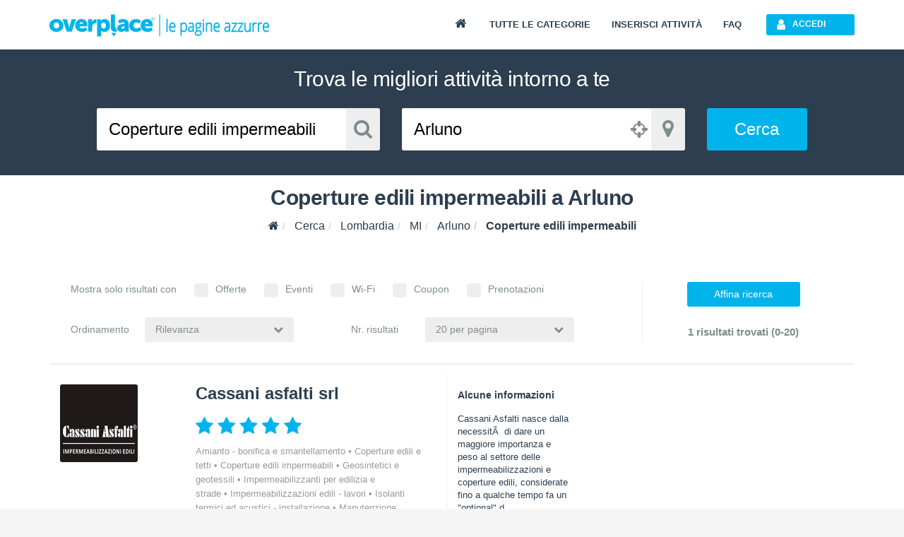

--- FILE ---
content_type: text/html; charset=utf-8
request_url: https://www.overplace.com/lombardia/mi/arluno/coperture-edili-impermeabili.html?tipo_ricerca=cat&show=&order=attinenza
body_size: 8998
content:
<!DOCTYPE html> <html prefix="og: http://ogp.me/ns#"><head><title>Coperture edili impermeabili a Arluno | Overplace</title><meta charset="utf-8"/><meta itemprop="name" content="Overplace"/><meta itemprop="url" content="https://www.overplace.com/"/><meta http-equiv="X-UA-Compatible" content="IE=edge"/><meta name="viewport" content="width=device-width, initial-scale=1.0"/><meta name="description" content="Coperture edili impermeabili a Arluno su Overplace.com. Informazioni utili, contatti, recensioni e servizi online per Coperture edili impermeabili su Overplace a Arluno"/><meta name="keywords" content="Coperture edili impermeabili, Arluno, CASSANI ASFALTI srl, Arluno"/><meta name="robots" content="index,follow"/><meta name="mobile-web-app-capable" content="yes"/><meta name="apple-mobile-web-app-capable" content="yes"/><link href="//www.overplace.com/templates/restyling/site_new/css/bootstrap/3.2.0/css/A.bootstrap.min.css.pagespeed.cf.Sy5_F7fDIn.css" rel="stylesheet"/><link href="//www.overplace.com/templates/restyling/site_new/css/font-awesome/4.7.0/css/A.font-awesome.min.css.pagespeed.cf.jBrWCt-D4j.css" rel="stylesheet"/><link href="//www.overplace.com/templates/restyling/site_new/css/bootstrap/A.bootstrap.custom.css.pagespeed.cf.EK8TUvYdW1.css" rel="stylesheet"/><link href="//www.overplace.com/templates/restyling/site_new/css/A.index.min.css.pagespeed.cf.wwX3ZNyVHd.css" rel="stylesheet"/><link href="//www.overplace.com/templates/restyling/site_new/css/misc/nekoAnim.min.css" rel="stylesheet"/><link href="//www.overplace.com/templates/restyling/site_new/css/misc/A.jquery-eu-cookie-law-popup.css.pagespeed.cf.kdorJc5xWr.css" rel="stylesheet"/><link href="//www.overplace.com/templates/restyling/site_new/css/A.common.min.css,qv=1.1.pagespeed.cf.EanbkQxhsT.css" rel="stylesheet"/> <link href="//www.overplace.com/templates/restyling/site_new/css/A.ricerca.css.pagespeed.cf.wMxivxzw4j.css" rel="stylesheet" defer media="print" onload="this.media='all'"><link href="//www.overplace.com/templates/restyling/site_new/css/responsive.min.css" rel="stylesheet"/><!--[if lt IE 9]><script src="//www.overplace.com/templates/restyling/site_new/js/misc/html5shiv.min.js"></script><script src="//www.overplace.com/templates/restyling/site_new/js/misc/respond.min.js"></script><link href="//www.overplace.com/templates/restyling/site_new/css/font-awesome/font-awesome-ie7.min.css" rel="stylesheet" /><script type="text/javascript">var ie8 = true;</script><![endif]--><script>var siteDomain='overplace.com';var sitekey='6LfBGwwUAAAAAF73E1P6PAUumP40WunwzoOZLg4n';</script><link rel="apple-touch-icon-precomposed" sizes="144x144" href="https://overplace.com/templates/restyling/site_new/images/ico/favicon_144.png"/><link rel="apple-touch-icon-precomposed" sizes="114x114" href="https://overplace.com/templates/restyling/site_new/images/ico/favicon_114.png"/><link rel="apple-touch-icon-precomposed" sizes="72x72" href="https://overplace.com/templates/restyling/site_new/images/ico/favicon_72.png"/><link rel="apple-touch-icon-precomposed" sizes="57x57" href="https://overplace.com/templates/restyling/site_new/images/ico/favicon_57.png"/><link rel="shortcut icon" href="https://overplace.com/favicon.ico" type="image/ico"/><link rel="canonical" href="https://www.overplace.com/lombardia/mi/arluno/coperture-edili-impermeabili.html"/><script type="application/ld+json">{"@context":"http:\/\/schema.org","@id":"https:\/\/www.overplace.com\/lombardia\/mi\/arluno\/coperture-edili-impermeabili.html?tipo_ricerca=cat&show=&order=attinenza","@type":"ItemList","@data":{"itemListElement":[{"@context":"http:\/\/schema.org","@id":"https:\/\/www.overplace.com\/lombardia\/mi\/arluno\/coperture-edili-impermeabili.html?tipo_ricerca=cat&show=&order=attinenza#box-scheda-13575","@type":"ListItem","@data":{"position":"1","item":{"@context":"http:\/\/schema.org","@id":"https:\/\/www.overplace.com\/lombardia\/mi\/arluno\/coperture-edili-impermeabili.html?tipo_ricerca=cat&show=&order=attinenza#box-scheda-13575","@type":"LocalBusiness","@data":{"name":"Cassani asfalti srl","image":"http:\/\/www.overplace.com\/files\/13575\/xl_13575_20160330094002_Z32658450_LG.gif","url":"http:\/\/www.overplace.com\/cassaniasfalti","geo":{"@context":"http:\/\/schema.org","@id":"https:\/\/www.overplace.com\/lombardia\/mi\/arluno\/coperture-edili-impermeabili.html?tipo_ricerca=cat&show=&order=attinenza#box-scheda-13575","@type":"GeoCoordinates","@data":{"latitude":"45.495003","longitude":"8.938963"}},"address":{"@context":"http:\/\/schema.org","@id":"https:\/\/www.overplace.com\/lombardia\/mi\/arluno\/coperture-edili-impermeabili.html?tipo_ricerca=cat&show=&order=attinenza#box-scheda-13575","@type":"PostalAddress","@data":{"streetAddress":"VIA Puccini, 3\/A","postalCode":"20010","addressLocality":"Arluno","addressRegion":"Lombardia"}}}}}}]}}</script><script>!function(f,b,e,v,n,t,s){if(f.fbq)return;n=f.fbq=function(){n.callMethod?n.callMethod.apply(n,arguments):n.queue.push(arguments)};if(!f._fbq)f._fbq=n;n.push=n;n.loaded=!0;n.version='2.0';n.queue=[];t=b.createElement(e);t.async=!0;t.src=v;s=b.getElementsByTagName(e)[0];s.parentNode.insertBefore(t,s)}(window,document,'script','https://connect.facebook.net/en_US/fbevents.js');fbq('init','636197567209559');fbq('track','PageView');</script><noscript><img height="1" width="1" style="display:none" src="https://www.facebook.com/tr?id=636197567209559&ev=PageView&noscript=1"/></noscript><meta name="google-site-verification" content="a0AQv0JUdTDUJS-iMMUYrX8zZi6JwBkpuWSvqjMJGgw"/> </head><body><script type="text/javascript">if(typeof ie8!="undefined"&&ie8)window.location.href('https://www.overplace.com/browser-non-supportato');</script> <div id="wrap"> <header> <nav class="navbar navbar-fixed-top" role="navigation"><div class="container"> <div class="navbar-header"> <button type="button" class="navbar-toggle" data-toggle="collapse" data-target=".navbar-ex1-collapse"> <span class="sr-only">Toggle navigation</span> <span class="icon-bar"></span> <span class="icon-bar"></span> <span class="icon-bar"></span> </button> <a class="navbar-brand" href="//www.overplace.com/" title="Overplace - Ristoranti, Hotel, negozi e aziende nella tua citt&agrave;"><img src="[data-uri]" alt="Overplace - Oltre il solito posto"></a> <span> <a href="//www.overplace.com/" title="Overplace - Tutto il meglio della tua citt&agrave;">Overplace Ristoranti, Hotel, negozi e aziende nella tua citt&agrave;</a> </span> </div> <div class="collapse navbar-collapse navbar-ex1-collapse"> <ul class="nav navbar-nav navbar-right"><li><a href="//www.overplace.com/" title="Overplace - Tutto il meglio della tua citt&agrave;"><span class="fa fa-home fa-fw"></span></a></li><li><a href="//www.overplace.com/tutte-le-categorie/" title="Categorie su Overplace.com">Tutte le categorie</a></li><li><a href="//www.overplace.com/inserisci-attivita/" title="Inserisci la tua attivit&agrave; in Overplace.com">Inserisci attivit&agrave;</a></li><li><a href="//www.overplace.com/faq/" title="FAQ">FAQ</a></li><li class="dropdown nav-login"><button type="button" id="btn-login" class="btn btn-primary btn-header btn-icon icon-left navbar-btn dropdown-toggle" data-toggle="dropdown"><span class="fa fa-user"></span><span class="text-left">Accedi</span></button><ul id="box-login" class="dropdown-menu" role="menu"><div id="login-caret"><span class="caret"></span></div><li><form id="form-login" class="form-horizontal" role="form" accept-charset="UTF-8" action="https://overplace.com/my/login.php" method="post"><div class="alert"><h4 class="alert-heading"></h4><p></p></div><div class="form-group"><div class="input-group"><span class="input-group-addon"><span class="fa fa-user fa-fw"></span></span><input type="email" id="username" name="username" class="form-control" placeholder="Nome utente" required /></div></div><div class="form-group"><div class="input-group"><span class="input-group-addon"><span class="fa fa-key fa-fw"></span></span><input type="password" id="password" name="password" class="form-control" placeholder="Password" required /></div></div><input type="hidden" name="action" value="login"/><input type="hidden" name="return_type" value="json"/><div class="form-group"> <button id="sign-in" class="btn btn-green btn-block btn-icon icon-left" type="button" data-loading-text="Accesso in corso..."><span class="fa fa-unlock fa-lg"></span><span class="text-center">Accedi</span></button> </div><div class="form-group"><a class="btn btn-primary btn-md btn-orange btn-block btn-icon icon-left" rel="nofollow" href="https://www.overplace.com/lost_password/"><span class="fa fa-question fa-lg"></span><span class="text-center">Recupera Password</span></a></div></form> <div class="title_separator"><p>oppure</p></div><div class="form-group"><button type="button" class="btn btn-primary btn-md btn-blue btn-block btn-icon icon-left sign-in-facebook" data-loading-text="Accesso in corso..."><span class="fa fa-facebook-square fa-lg"></span><span class="text-center">Accedi con Facebook</span></button></div><div class="form-group"><button type="button" class="btn btn-primary btn-md btn-red btn-block btn-icon icon-left sign-in-google" data-loading-text="Accesso in corso..."><span class="fa fa-google-plus-square fa-lg"></span><span class="text-center">Accedi con Google</span></button></div></li></ul></li> </ul> </div> </div></nav><div id="login-modal" class="modal fade" tabindex="-1" role="dialog" aria-labelledby="myModalLabel" aria-hidden="true"><div class="modal-dialog"><div class="modal-content"><div class="modal-header"><button type="button" class="close" data-dismiss="modal" aria-hidden="true">&times;</button><h6 class="modal-title">Effettua l&apos;accesso</h6></div><div class="modal-body"><div class="box-modal-body"><form id="form-login-modal" role="form" accept-charset="UTF-8" action="https://www.overplace.com/my/login.php" method="post"><div class="alert"><h4 class="alert-heading"></h4><p></p></div><div class="form-group"><div class="input-group"> <span class="input-group-addon"><span class="fa fa-user fa-fw"></span></span><input type="text" name="username" id="username_login" class="form-control" placeholder="Nome utente"> </div></div><div class="form-group"><div class="input-group"> <span class="input-group-addon"><span class="fa fa-key fa-fw"></span></span> <input type="password" name="password" id="password_login" class="form-control" placeholder="Password"> </div></div><div class="form-group"><button id="sign-in-modal" class="btn btn-green btn-block" type="button" data-loading-text="Accesso in corso...">Accedi</button> </div> <input type="hidden" name="action" value="login"/> <input type="hidden" name="return_type" value="json"/> </form> <div class="title_separator"><p>oppure utilizza i tuoi social network</p></div><div class="form-group"><div class="checkbox-group checkbox_group_terms_and_conditions"><input type="checkbox" class="form-check-input" id="terms_and_conditions_login" name="terms_and_conditions" placeholder="terms_and_conditions" value="1"> &nbsp;<label class="form-check-label" for="terms_and_conditions"> Accetto e Dichiaro di aver letto le <a target="_blank" rel="nofollow noopener" href="https://www.overplace.com/condizioni/">condizioni d'uso</a></label></div></div><div class="form-group"><div class="checkbox-group checkbox_group_personal_data_conditions"><input type="checkbox" class="form-check-input" id="personal_data_conditions_login" name="personal_data_conditions" placeholder="personal_data_conditions" value="1"> &nbsp;<label class="form-check-label" for="personal_data_conditions"> Acconsento al trattamento dei miei dati personali per ricevere offerte e comunicazioni commerciali da parte di Overplace e i suoi Partner <a target="_blank" rel="nofollow noopener" href="https://www.overplace.com/privacy/">(Informativa Privacy)</a></label></div></div> <div class="login-social"><div class="form-group"><button type="button" class="btn btn-primary btn-md btn-blue btn-block btn-icon icon-left sign-in-facebook" data-loading-text="Accesso in corso..."><span class="fa fa-facebook-square fa-lg"></span><span class="text-center">Facebook</span></button></div><div class="form-group"><button type="button" class="btn btn-primary btn-md btn-red btn-block btn-icon icon-left sign-in-google" data-loading-text="Accesso in corso..."><span class="fa fa-google-plus-square fa-lg"></span><span class="text-center">Google</span></button></div></div> <div class="title_separator"><p>Non possiedi un account?</p></div> <button id="open-register-modal" class="btn btn-danger btn-block" type="button">Registrati subito</button> </div></div></div></div></div><div id="registration-modal" class="modal fade" tabindex="-1" role="dialog" aria-labelledby="myModalLabel" aria-hidden="true"><div class="modal-dialog"><div class="modal-content"><div class="modal-header"><button type="button" class="close" data-dismiss="modal" aria-hidden="true">&times;</button><h6 class="modal-title">Registrati su Overplace</h6></div><div class="modal-body"><div class="box-modal-body"><div class="register-social"><p class="text-center">Accedi utilizzando i tuoi social network preferiti</p><div class="form-group"><button type="button" id="register-facebook" class="btn btn-primary btn-md btn-blue btn-block btn-icon icon-left" data-loading-text="Registrazione..."><span class="fa fa-facebook-square fa-lg"></span><span class="text-center">Facebook</span></button></div><div class="form-group"><button type="button" id="register-google" class="btn btn-primary btn-md btn-red btn-block btn-icon icon-left" data-loading-text="Registrazione..."><span class="fa fa-google-plus-square fa-lg"></span><span class="text-center">Google</span></button></div></div><div class="title_separator"><p>oppure</p></div><div class="alert"><h4 class="alert-heading"></h4><p></p></div><form id="form-registration-modal" class="form-horizontal" role="form" accept-charset="UTF-8" action="https://www.overplace.com/accedi/" method="post"><div class="form-group"><div class="input-group"><span class="input-group-addon"><span class="fa fa-pencil fa-fw"></span></span><input type="text" name="nome" id="nome_registrazione" class="form-control" placeholder="Nome e cognome"></div></div><div class="form-group"><div class="input-group"><span class="input-group-addon"><span class="fa fa-user fa-fw"></span></span><input type="email" name="username" id="username_registrazione" class="form-control" placeholder="Indirizzo e-mail"></div></div><div class="form-group"><div class="input-group"><span class="input-group-addon"><span class="fa fa-key fa-fw"></span></span><input type="password" name="password" id="password_registrazione" class="form-control password" placeholder="Password"></div></div><div class="form-group"><div class="input-group"><span class="input-group-addon"><span class="fa fa-key fa-fw"></span></span><input type="password" name="confirm_password" id="confirm_password_registrazione" class="form-control" placeholder="Conferma password"></div></div><div class="form-group"><div class="checkbox-group checkbox_group_terms_and_conditions"><input type="checkbox" class="form-check-input" id="terms_and_conditions" name="terms_and_conditions" placeholder="terms_and_conditions" value="1"> &nbsp;<label class="form-check-label" for="terms_and_conditions"> Accetto e Dichiaro di aver letto le <a target="_blank" rel="nofollow noopener" href="https://www.overplace.com/condizioni/">condizioni d'uso</a></label></div></div><div class="form-group"><div class="checkbox-group checkbox_group_personal_data_conditions"><input type="checkbox" class="form-check-input" id="personal_data_conditions" name="personal_data_conditions" placeholder="personal_data_conditions" value="1"> &nbsp;<label class="form-check-label" for="personal_data_conditions"> Acconsento al trattamento dei miei dati personali per ricevere offerte e comunicazioni commerciali da parte di Overplace e i suoi Partner <a target="_blank" rel="nofollow noopener" href="https://www.overplace.com/privacy/">(Informativa Privacy)</a></label></div></div><input type="hidden" value="registrazione" name="action"><input type="hidden" name="return_type" value="json"/><button id="register-modal" class="btn btn-danger btn-block" type="button" data-loading-text="Registrazione in corso...">Registrati</button></form></div></div></div></div></div> </header><script src="https://pagead2.googlesyndication.com/pagead/js/adsbygoogle.js"></script><section><div id="box-search" class="container-fluid"><div class="row"><div class="col-xl-12"><h2 class="text-center">Trova le migliori attivit&agrave; intorno a te</h2></div></div><div class="row"><div id="box-container-input" class="col-xl-8 col-md-10 col-xs-12 col-xl-offset-2 col-md-offset-1"><div id="box-input-cosa" class="col-sm-5 col-xs-6 col-sm-push-0 col-xs-push-6"><div class="input-group input-group-lg input-group-cosa"> <input type="text" class="form-control" placeholder="Cosa" value="Coperture edili impermeabili" id="input-cosa"> <span class="input-group-addon"><span class="fa fa-search fa-fw"></span></span></div></div><div id="box-input-dove" class="col-sm-5 col-xs-6 col-sm-pull-0 col-xs-pull-6"><div class="input-group input-group-lg input-group-dove"><script>window.initial_tipo_dove='';</script> <input type="text" class="form-control" placeholder="Dove" value="Arluno" id="input-dove"> <span id="button_geolocation" class="input-group-addon location"><span class="fa fa-crosshairs"></span></span> <span class="input-group-addon"><span class="fa fa-map-marker fa-fw"></span></span></div></div><div class="col-sm-2 col-xs-12"><a href="https://www.overplace.com/lombardia/mi/arluno/coperture-edili-impermeabili.html" class="btn btn-primary btn-xl btn-block" id="button-cerca">Cerca</a></div></div></div></div></section><main><div id="box-breadcrumb" class="container-fluid"><div class="row"><div class="col-xl-12"><h1 class="text-center">Coperture edili impermeabili a Arluno</h1></div></div><div class="row"><div class="col-xl-12"><ol class="breadcrumb" itemscope itemtype="http://schema.org/BreadcrumbList"><li itemprop="itemListElement" itemscope itemtype="http://schema.org/ListItem"><meta itemprop="position" content="1"/><a itemprop="item" itemscope itemtype="http://schema.org/Thing" id="//www.overplace.com/" href="//www.overplace.com/" title="Overplace"><meta itemprop="name" content="Overplace"/><span class="fa fa-home"></span></a></li><li itemprop="itemListElement" itemscope itemtype="http://schema.org/ListItem"> <meta itemprop="position" content="2"/> <a itemprop="item" itemscope itemtype="http://schema.org/Thing" itemid="//www.overplace.com/trova/" href="//www.overplace.com/trova/" title="Cerca"><span itemprop="name">Cerca</span></a></li><li itemprop="itemListElement" itemscope itemtype="http://schema.org/ListItem"> <meta itemprop="position" content="3"/> <a itemprop="item" itemscope itemtype="http://schema.org/Thing" itemid="//www.overplace.com/lombardia" href="//www.overplace.com/lombardia" title="Lombardia"><span itemprop="name">Lombardia</span></a></li><li itemprop="itemListElement" itemscope itemtype="http://schema.org/ListItem"> <meta itemprop="position" content="4"/> <a itemprop="item" itemscope itemtype="http://schema.org/Thing" itemid="//www.overplace.com/lombardia/mi" href="//www.overplace.com/lombardia/mi" title="MI"><span itemprop="name">MI</span></a></li><li itemprop="itemListElement" itemscope itemtype="http://schema.org/ListItem"> <meta itemprop="position" content="5"/> <a itemprop="item" itemscope itemtype="http://schema.org/Thing" itemid="//www.overplace.com/lombardia/mi/arluno" href="//www.overplace.com/lombardia/mi/arluno" title="Arluno"><span itemprop="name">Arluno</span></a></li><li class="active" itemprop="itemListElement" itemscope itemtype="http://schema.org/ListItem"> <meta itemprop="position" content="6"/> <a itemprop="item" itemscope itemtype="http://schema.org/Thing" itemid="//www.overplace.com/lombardia/mi/arluno/coperture-edili-impermeabili.html" href="//www.overplace.com/lombardia/mi/arluno/coperture-edili-impermeabili.html" title="Coperture edili impermeabili"><span itemprop="name">Coperture edili impermeabili</span></a></li></ol></div></div></div><div id="box-filtri-ricerca" class="container no_stepper"><div class="box-container"><div class="box-container-header visible-xs"><span class="fa fa-search fa-fw"></span><p>Filtri di Ricerca</p><span class="fa fa-chevron-right fa-fw pull-right"></span></div><div id="spinner" class="row"><div class="col-xs-12 text-center"><span class="fa fa-refresh fa-spin"></span><p>Caricamento...</p></div></div> <div class="row"><div class="col-xs-12"><div class="col-sm-9 col-xs-12"><div id="box-filtri-ricerca-checkbox"><p>Mostra solo risultati con</p><label class="checkbox" for="cb-offerte"><input type="checkbox" id="cb-offerte" name="filtro_offerte" value="offerte" data-toggle="checkbox">Offerte</label><label class="checkbox" for="cb-eventi"><input type="checkbox" id="cb-eventi" name="filtro_eventi" value="eventi" data-toggle="checkbox">Eventi</label><label class="checkbox" for="cb-wifi"><input type="checkbox" id="cb-wifi" name="filtro_wifi" value="wifi" data-toggle="checkbox">Wi-Fi</label><label class="checkbox" for="cb-coupon"><input type="checkbox" id="cb-coupon" name="filtro_coupon" value="coupon" data-toggle="checkbox">Coupon</label><label class="checkbox" for="cb-prenotazioni"><input type="checkbox" id="cb-prenotazioni" name="filtro_prenotazioni" value="prenotazione" data-toggle="checkbox">Prenotazioni</label></div><div id="box-filtri-ricerca-ordinamento"><div class="col-sm-5 col-xs-12"><div class="col-sm-4 col-xs-12"><p>Ordinamento</p></div><div class="col-sm-8 col-xs-12"><select id="ordinamento_ricerca" class="custom-select" name="order-by"><option value="attinenza" selected>Rilevanza</option><option value="alfabetico">Alfabetico</option><option value="commenti">Commenti</option><option value="mediavoto">Media Voto</option></select></div></div><div class="col-sm-5 col-sm-offset-1 col-xs-12"><div class="col-sm-4 col-xs-12"><p>Nr. risultati</p></div><div class="col-sm-8 col-xs-12"><select id="limit_ricerca" class="custom-select" name="limit_ricerca"><option value="5">5 per pagina</option><option value="10">10 per pagina</option><option value="20" selected>20 per pagina</option><option value="50">50 per pagina</option></select></div></div></div></div><div class="col-sm-3 col-xs-12 text-center"><div id="box-filtri-ricerca-risultato"><div class="col-xs-12"><button id="button-filtro-ricerca" class="btn btn-primary btn-wide">Affina ricerca</button><p class="hidden-xs"><strong>1 risultati trovati (0-20)</strong></p></div></div></div></div></div></div></div><div id="box-ricerca" class="container"><div class="row"><div class="col-md-8 col-sm-12 col-xs-12"><div id="box-risultati-ricerca"><div id="box-list-1" data-current-url=""><div id="box-scheda-13575" class="box-container"><div class="dettaglio col-md-9 col-sm-9 col-xs-12"><div class="info col-xs-12"><div class="col-sm-4 hidden-xs result_search_categories_container"><a href="https://www.overplace.com/lombardia/mi/arluno/amianto-bonifica-e-smantellamento/cassaniasfalti.html" title="Cassani asfalti srl"><img class="img-responsive img-rounded" alt="Cassani asfalti srl - Amianto - bonifica e smantellamento,Coperture edili e tetti,Coperture edili impermeabili,Geosintetici e geotessili,Impermeabilizzanti per edilizia e strade,Impermeabilizzazioni edili - lavori,Isolanti termici ed acustici - installazione,Manutenzione stabili,Rivestiementi protettivi ed isolanti,Lattonieri - Arluno (Milano)" title="Cassani asfalti srl - Arluno" src="//www.overplace.com/files/13575/xl_13575_20160330094002_Z32658450_LG.gif"/></a></div><div class="col-sm-8 col-xs-12"><h3><a href="https://www.overplace.com/lombardia/mi/arluno/amianto-bonifica-e-smantellamento/cassaniasfalti.html" title="Cassani asfalti srl - Arluno">Cassani asfalti srl</a></h3><div class="rating hidden-xs"><span class="stars v5"></span></div><div class="valutazione visible-xs"><p>Valutazione utenti: <span class="badge ottimo">Ottimo</span></p></div><div class="categorie"><a title="Amianto - bonifica e smantellamento" href="https://www.overplace.com/lombardia/mi/arluno/amianto-bonifica-e-smantellamento.html?tipo_ricerca=cat&show=&order=attinenza">Amianto - bonifica e smantellamento</a><a title="Coperture edili e tetti" href="https://www.overplace.com/lombardia/mi/arluno/coperture-edili-e-tetti.html?tipo_ricerca=cat&show=&order=attinenza">Coperture edili e tetti</a><a title="Coperture edili impermeabili" href="https://www.overplace.com/lombardia/mi/arluno/coperture-edili-impermeabili.html?tipo_ricerca=cat&show=&order=attinenza">Coperture edili impermeabili</a><a title="Geosintetici e geotessili" href="https://www.overplace.com/lombardia/mi/arluno/geosintetici-e-geotessili.html?tipo_ricerca=cat&show=&order=attinenza">Geosintetici e geotessili</a><a title="Impermeabilizzanti per edilizia e strade" href="https://www.overplace.com/lombardia/mi/arluno/impermeabilizzanti-per-edilizia-e-strade.html?tipo_ricerca=cat&show=&order=attinenza">Impermeabilizzanti per edilizia e strade</a><a title="Impermeabilizzazioni edili - lavori" href="https://www.overplace.com/lombardia/mi/arluno/impermeabilizzazioni-edili-lavori.html?tipo_ricerca=cat&show=&order=attinenza">Impermeabilizzazioni edili - lavori</a><a title="Isolanti termici ed acustici - installazione" href="https://www.overplace.com/lombardia/mi/arluno/isolanti-termici-ed-acustici-installazione.html?tipo_ricerca=cat&show=&order=attinenza">Isolanti termici ed acustici - installazione</a><a title="Manutenzione stabili" href="https://www.overplace.com/lombardia/mi/arluno/manutenzione-stabili.html?tipo_ricerca=cat&show=&order=attinenza">Manutenzione stabili</a><a title="Rivestiementi protettivi ed isolanti" href="https://www.overplace.com/lombardia/mi/arluno/rivestiementi-protettivi-ed-isolanti.html?tipo_ricerca=cat&show=&order=attinenza">Rivestiementi protettivi ed isolanti</a><a title="Lattonieri" href="https://www.overplace.com/lombardia/mi/arluno/lattonieri.html?tipo_ricerca=cat&show=&order=attinenza">Lattonieri</a></div><div class="indirizzo" data-address-lat="45.495003" data-address-lng="8.938963" data-address-distance=""><p><span>VIA Puccini, 3/A</span> - <span>20010</span> <span>Arluno</span> (Milano) - <span>Lombardia</span></p></div><div class="riferimenti"> <p class="hidden-xs"> <strong>Tel. </strong> <a href="tel:0290377745" title="Contatta telefonicamente Cassani asfalti srl">	0290377745 </a> </p> <a class="visible-xs btn btn-primary btn-green btn-icon icon-left" href="tel:0290377745" onClick="_gaq.push(['_trackEvent', 'telefonata', 'telefono_fisso_ricerca', '13575']);"> <span class="fa fa-phone"></span> Chiama </a> <p class="hidden-xs"><strong>Cel. </strong><a href="tel:3351893559" title="Contatta al cellulare Cassani asfalti srl">3351893559</a></p> <p class="hidden-xs"><strong>Fax </strong>0232066857</p> <a class="visible-xs btn btn-primary btn-orange btn-icon icon-left" href="https://maps.google.com/maps?q=45.495003,8.938963"><span class="fa fa-map-marker"></span>Mappa</a> </div></div><div class="col-xs-12 visible-xs"><a class="btn btn-primary" href="https://www.overplace.com/lombardia/mi/arluno/amianto-bonifica-e-smantellamento/cassaniasfalti.html" title="Scopri Cassani asfalti srl a Arluno su Overplace.com">Vai alla Vetrina</a></div></div><div class="servizi col-md-12 col-xs-12"></div><div class="links col-md-12 col-xs-12"><div class="col-xs-4 text-left"><a href="https://www.overplace.com/lombardia/mi/arluno/amianto-bonifica-e-smantellamento/cassaniasfalti/recensioni.html" title="Scopri le recensioni su Cassani asfalti srl"><span class="fa fa-comments fa-fw"></span> <span>1 Recensioni</span></a></div></div></div><div class="descrizione col-md-3 col-sm-3 col-xs-12 ribbon-icon visible-sm visible-md visible-lg"><div class="ribbon-icon-wrapper"><div class="ribbon-icon-content"><span class="fa fa-share"></span></div></div><p><strong>Alcune informazioni</strong> Cassani Asfalti nasce dalla necessit&Atilde;&nbsp; di dare un maggiore importanza e peso al settore delle impermeabilizzazioni e coperture edili, considerate fino a qualche tempo fa un &quot;optional&quot; d...</p><div class="bottom-link"><a class="btn btn-primary" href="https://www.overplace.com/lombardia/mi/arluno/amianto-bonifica-e-smantellamento/cassaniasfalti.html" title="Scopri Cassani asfalti srl a Arluno su Overplace.com">Vai alla Vetrina</a></div></div></div></div></div><div class="text-center"></div></div><div id="box-widgets-ricerca" class="col-md-4 pull-right"><div class=""><ins class="adsbygoogle" style="display:block;min-width:200px; min-height:200px;" data-ad-client="ca-pub-2177458344643175" data-ad-slot="5497819559" data-ad-format="auto" data-full-width-responsive="true"></ins> <script>(adsbygoogle=window.adsbygoogle||[]).push({});</script></div><div class="hidden-xs hidden-sm"><div id="box-recensioni" class="box-container"><div class="box-container-header"><span class="fa fa-star fa-fw"></span><p>Recensioni Coperture Edili Impermeabili a Arluno</p><span class="fa fa-chevron-down fa-fw pull-right"></span></div><div class="box-container-content"><div class="col-xs-12"><div class="box-list-recensioni"><div class="col-xs-2 col-md-4 col-lg-3"><a href="https://www.overplace.com/lombardia/mi/arluno/lattonieri/cassaniasfalti/recensioni.html" title="CASSANI ASFALTI srl"><img class="img-responsive img-rounded" src="//www.overplace.com/files/13575/sm_13575_20160330094002_Z32658450_LG.gif" alt="Opinioni degli utenti su CASSANI ASFALTI srl" title="Opinioni degli utenti su CASSANI ASFALTI srl"></a></div> <div class="col-xs-10 col-md-8 col-lg-9"> <h4><a href="https://www.overplace.com/lombardia/mi/arluno/lattonieri/cassaniasfalti/recensioni.html" title="CASSANI ASFALTI srl a Arluno">CASSANI ASFALTI srl</a></h4> <div class="box-list-recensioni-categorie"> <a title="Amianto - bonifica e smantellamento" href="https://www.overplace.com/lombardia/mi/arluno/amianto-bonifica-e-smantellamento.html?tipo_ricerca=cat&show=&order=attinenza">Amianto - bonifica e smantellamento</a><a title="Coperture edili e tetti" href="https://www.overplace.com/lombardia/mi/arluno/coperture-edili-e-tetti.html?tipo_ricerca=cat&show=&order=attinenza">Coperture edili e tetti</a><a title="Coperture edili impermeabili" href="https://www.overplace.com/lombardia/mi/arluno/coperture-edili-impermeabili.html?tipo_ricerca=cat&show=&order=attinenza">Coperture edili impermeabili</a><a title="Geosintetici e geotessili" href="https://www.overplace.com/lombardia/mi/arluno/geosintetici-e-geotessili.html?tipo_ricerca=cat&show=&order=attinenza">Geosintetici e geotessili</a><a title="Impermeabilizzanti per edilizia e strade" href="https://www.overplace.com/lombardia/mi/arluno/impermeabilizzanti-per-edilizia-e-strade.html?tipo_ricerca=cat&show=&order=attinenza">Impermeabilizzanti per edilizia e strade</a><a title="Impermeabilizzazioni edili - lavori" href="https://www.overplace.com/lombardia/mi/arluno/impermeabilizzazioni-edili-lavori.html?tipo_ricerca=cat&show=&order=attinenza">Impermeabilizzazioni edili - lavori</a><a title="Isolanti termici ed acustici - installazione" href="https://www.overplace.com/lombardia/mi/arluno/isolanti-termici-ed-acustici-installazione.html?tipo_ricerca=cat&show=&order=attinenza">Isolanti termici ed acustici - installazione</a><a title="Manutenzione stabili" href="https://www.overplace.com/lombardia/mi/arluno/manutenzione-stabili.html?tipo_ricerca=cat&show=&order=attinenza">Manutenzione stabili</a><a title="Rivestiementi protettivi ed isolanti" href="https://www.overplace.com/lombardia/mi/arluno/rivestiementi-protettivi-ed-isolanti.html?tipo_ricerca=cat&show=&order=attinenza">Rivestiementi protettivi ed isolanti</a><a title="Lattonieri" href="https://www.overplace.com/lombardia/mi/arluno/lattonieri.html?tipo_ricerca=cat&show=&order=attinenza">Lattonieri</a> </div> <div class="rating"><span class="stars v5"></span><span class="visible-xs visible-sm visible-lg visibile-xl"><span class="rating_ratio">1</span> Commento</span></div></div></div></div></div></div></div></div></div></div></main></div> <footer id="footer" class="new-footer"><div class="container-fluid"><div class="row"><div class="col-md-12 footer-logo-container"><a class="footer_logo" href="//www.overplace.com/" title="Overplace - Ristoranti, Hotel, negozi e aziende nella tua città"></a></div><div class="col-md-3 col-sm-6"><h5>Categorie pi&ugrave; ricercate </h5><div class="categories-list-container"><a href='//overplace.com/azienda-locale.html' target='_blank'>Azienda locale</a>, <a href='//overplace.com/comune-e-servizi-comunali.html' target='_blank'>Comune e servizi comunali</a>, <a href='//overplace.com/ristoranti.html' target='_blank'>Ristoranti</a>, <a href='//overplace.com/banche-ed-istituti-di-credito-e-risparmio.html' target='_blank'>Banche ed istituti di credito e risparmio</a>, <a href='//overplace.com/bar-e-caffe.html' target='_blank'>Bar e caff&egrave;</a>, <a href='//overplace.com/alberghi.html' target='_blank'>Alberghi</a>, <a href='//overplace.com/farmacie.html' target='_blank'>Farmacie</a>, <a href='//overplace.com/geometri-studi.html' target='_blank'>Geometri - studi</a>, <a href='//overplace.com/avvocati-studi.html' target='_blank'>Avvocati - studi</a></div><a class="left-link" href="//www.overplace.com/tutte-le-categorie"><span class="visible-xs hidden-lg hidden-md hidden-sm">Altre categorie</span> <span class="hidden-xs">Tutte le categorie</span> </a></div><div class="col-md-3 col-sm-6"><h5>Localit&agrave; pi&ugrave; ricercate</h5><div class="localities-list-container"><a href='//overplace.com/lombardia/lo/abbadia-cerreto' target='_blank'>Abbadia-cerreto</a>, <a href='//overplace.com/veneto/pd/abano-terme' target='_blank'>Abano-terme</a>, <a href='//overplace.com/toscana/si/abbadia-san-salvatore' target='_blank'>Abbadia-san-salvatore</a>, <a href='//overplace.com/lombardia/lc/abbadia-lariana' target='_blank'>Abbadia-lariana</a>, <a href='//overplace.com/toscana/pt/abetone' target='_blank'>Abetone</a>, <a href='//overplace.com/lombardia/mi/abbiategrasso' target='_blank'>Abbiategrasso</a>, <a href='//overplace.com/campania/na/acerra' target='_blank'>Acerra</a>, <a href='//overplace.com/sardegna/or/abbasanta' target='_blank'>Abbasanta</a>, <a href='//overplace.com/lazio/rm/roma' target='_blank'>Roma</a>, <a href='//overplace.com/marche/an/ancona' target='_blank'>Ancona</a>, <a href='//overplace.com/piemonte/al/alessandria' target='_blank'>Alessandria</a>, <a href='//overplace.com/lombardia/mi/milano' target='_blank'>Milano</a>, <a href='//overplace.com/puglia/ba/acquaviva-delle-fonti' target='_blank'>Acquaviva-delle-fonti</a>, <a href='//overplace.com/lazio/vt/acquapendente' target='_blank'>Acquapendente</a>, <a href='//overplace.com/marche/pu/acqualagna' target='_blank'>Acqualagna</a>, <a href='//overplace.com/piemonte/al/acqui-terme' target='_blank'>Acqui-terme</a>, <a href='//overplace.com/emilia-romagna/bo/bologna' target='_blank'>Bologna</a>, <a href='//overplace.com/toscana/ar/arezzo' target='_blank'>Arezzo</a>, <a href='//overplace.com/lazio/rm/ardea' target='_blank'>Ardea</a></div><a class="left-link" href="//www.overplace.com/tutte-le-localita"><span class="visible-xs hidden-lg hidden-md hidden-sm">Altre Localit&agrave;</span> <span class="hidden-xs">Tutte le Localit&agrave;</span> </a></div><div class="col-md-2 col-sm-4 footer-network"><h5>Area Clienti </h5><ul class="list-unstyled list-unstyled-area-clienti"><li><a href="//www.overplace.com/inserisci-attivita/" target="_blank" title="Inserisci attività ">Inserisci Attivit&agrave; </a></li><li><a href="//www.overplace.com/contatti/" target="_blank" title="Contattaci">Contattaci</a></li><li><a href="//www.overplace.com/segnala-attivita/" target="_blank" title="Segnala attività">Segnala</a></li></ul></div><div class="col-md-2 col-sm-4 col-xs-12 footer-network"><h5 class="overplace-network-label"><span class="visible-xs hidden-lg hidden-md hidden-sm">Overplace Network</span> <span class="hidden-xs">NETWORK</span></h5><ul class="list-unstyled"><li><a href="https://wifi.overplace.com" target="_blank" title="Overplace Wifi"><span class="visible-xs hidden-lg hidden-md hidden-sm">Wi-fi</span> <span class="hidden-xs">Overplace Wifi</span> </a></li><li><a href="https://coupon.overplace.com/cerca/" target="_blank" title="Coupon Overplace"><span class="visible-xs hidden-lg hidden-md hidden-sm">Coupon</span> <span class="hidden-xs">Coupon Overplace</span></a></li><li><a href="https://aziende.overplace.com/" target="_blank" title="Aziende Overplace"><span class="visible-xs hidden-lg hidden-md hidden-sm">Aziende</span> <span class="hidden-xs">Aziende Overplace</span> </a></li><li><a href="https://www.oversync.it/" target="_blank" title="Reseller Oversync ">Reseller Oversync </a></li></ul></div><div class="col-md-2 col-sm-4 footer-network"><h5 class="hidden-xs">INFORMAZIONI UTILI </h5><ul class="list-unstyled"><li><a href="//www.overplace.com/condizioni/" target="_blank" title="Condizioni">Condizioni</a></li><li><a href="//www.overplace.com/privacy/" target="_blank" title="Privacy">Privacy</a></li><li><a href="//www.overplace.com/cookies/" target="_blank" title="Cookies">Cookies</a></li></ul><ul class="footer-social"><li><a href="https://www.facebook.com/overplace.it" target="_blank" title="facebook"><span class="fa fa-facebook fa-fw"></span></a></li><li><a href="https://twitter.com/overplacecom" target="_blank" title="twitter"><span class="fa fa-twitter fa-fw"></span></a></li><li><a href="https://www.instagram.com/overplacepagineazzurre" target="_blank" title="instagram"><span class="fa fa-instagram fa-fw"></span></a></li></ul></div> </div><div class="footer-bottom"><hr><p class="hidden-xs text-center">Overplace propone i migliori esercizi commerciali della tua citt&agrave; a distanza di un clic. Negozi, bar, alberghi, ristoranti, tante attivit&agrave; locali con foto, video, novit&agrave; e servizi online. Potrai leggere e lasciare recensioni, usufruire di offerte e sconti quotidiani, prenotare online o registrarti alla rete wifi. In piena libert&agrave;, dal tuo pc o dal tuo smartphone!</p><br/><p class="text-center"><span class="hidden-xs">P.IVA: IT03028820540</span> <span class="hidden-xs">|</span> <span class="rights-label">© 2011-2020 Overplace. Tutti i diritti riservati.</span></p></div></div></div></footer><script type="text/javascript">function deferJS(){var script=document.createElement('script');script.type='text/javascript';script.src='//www.overplace.com/templates/restyling/site_new/js/misc/deferred.min.js';if(script.readyState){script.onreadystatechange=function(){if(script.readyState=="loaded"||script.readyState=="complete"){script.onreadystatechange=null;init_async();}}}else{script.onload=function(){init_async();}}var s=document.getElementsByTagName('script')[0];s.parentNode.insertBefore(script,s);}function init_async(){var q=asyncJS();q.add('//www.overplace.com/templates/restyling/site_new/js/common.js');q.add('//www.overplace.com/templates/restyling/site_new/js/jquery/jquery.appear.min.js');q.add('//www.overplace.com/templates/restyling/site_new/js/jquery/validate/jquery.validate.js');q.add('//www.overplace.com/templates/restyling/site_new/js/bootstrap/3.2.0/js/bootstrap.min.js');q.add('//www.overplace.com/templates/restyling/site_new/js/components/checkbox.js');q.add('//www.overplace.com/templates/restyling/site_new/js/components/select.js');q.add('//www.overplace.com/templates/restyling/site_new/js/components/slider_segment.js');q.add('//www.overplace.com/templates/restyling/site_new/js/misc/typeahead.bundle.min.js');q.add('//www.overplace.com/templates/restyling/site_new/js/jquery/jquery.scrollUp.js');q.add('//www.overplace.com/templates/restyling/site_new/js/misc/skycons.js');q.add('//www.overplace.com/templates/restyling/site_new/js/misc/jquery.scrolltofixed.js');q.whenDone(function(){q.add('//www.overplace.com/templates/restyling/site_new/js/ricerca.js');q.add('//www.overplace.com/templates/restyling/site_new/js/ricerca_infinity.js');q.add('//www.overplace.com/templates/restyling/site_new/js/oauth.js');q.then('https://apis.google.com/js/client.js?onload=ovpGoogleClientLoad&p=992099853744|AIzaSyBYps5pxE4jmI5plggBISEQzpOfE1w6elM');});}if(window.addEventListener){window.addEventListener("load",deferJS,false);}else if(window.attachEvent){window.attachEvent("onload",deferJS);}else{window.onload=deferJS;}window.facebook_app_id="115230588545323";window.pusher_app_key="<!-- PUSHER_APP_KEY !-->";var ovp="eyJ1cmwiOiJcL1wvd3d3Lm92ZXJwbGFjZS5jb21cLyIsInRpcG9fcmljZXJjYSI6ImNhdCJ9";window.captcha=null;window.onloadCallback=function(){window.captcha=grecaptcha.render('g-recaptcha',{'sitekey':sitekey});};</script><script src="//ajax.googleapis.com/ajax/libs/jquery/1.11.1/jquery.min.js" type="text/javascript"></script><script src="//www.overplace.com/templates/restyling/site_new/js/jquery/jquery-ui.custom.min.js.pagespeed.jm.5TT0RAjuHB.js" type="text/javascript"></script><script type="text/javascript">var Tawk_API=Tawk_API||{},Tawk_LoadStart=new Date();(function(){var s1=document.createElement("script"),s0=document.getElementsByTagName("script")[0];s1.async=true;s1.src='https://embed.tawk.to/5d9757956c1dde20ed050b14/default';s1.charset='UTF-8';s1.setAttribute('crossorigin','*');s0.parentNode.insertBefore(s1,s0);})();</script> <script id="cookieyes" type="text/javascript" src="https://cdn-cookieyes.com/client_data/399629424151e0c55c8354bf/script.js"></script> </body></html>

--- FILE ---
content_type: text/html; charset=utf-8
request_url: https://www.google.com/recaptcha/api2/aframe
body_size: 267
content:
<!DOCTYPE HTML><html><head><meta http-equiv="content-type" content="text/html; charset=UTF-8"></head><body><script nonce="UUsxqNM1TdOPyrSkRTge1w">/** Anti-fraud and anti-abuse applications only. See google.com/recaptcha */ try{var clients={'sodar':'https://pagead2.googlesyndication.com/pagead/sodar?'};window.addEventListener("message",function(a){try{if(a.source===window.parent){var b=JSON.parse(a.data);var c=clients[b['id']];if(c){var d=document.createElement('img');d.src=c+b['params']+'&rc='+(localStorage.getItem("rc::a")?sessionStorage.getItem("rc::b"):"");window.document.body.appendChild(d);sessionStorage.setItem("rc::e",parseInt(sessionStorage.getItem("rc::e")||0)+1);localStorage.setItem("rc::h",'1769431297805');}}}catch(b){}});window.parent.postMessage("_grecaptcha_ready", "*");}catch(b){}</script></body></html>

--- FILE ---
content_type: application/javascript
request_url: https://www.overplace.com/templates/restyling/site_new/js/oauth.js
body_size: 3131
content:
!function(e){e(window.jQuery,window,document)}(function($,window,document){window.ovpGoogleClientLoad=function(){google_client.init()};var google_client={clientID:"",apiKey:"",autologin:!1,scopes:"https://www.googleapis.com/auth/plus.me https://www.googleapis.com/auth/userinfo.profile https://www.googleapis.com/auth/userinfo.email",init:function(){var e,o,i,r,t=document.getElementsByTagName("script");for(i=t.length,e=0;e<i;++e)(o=t[e]).src.match("apis.google.com/js/client.js")&&(r=(o.src.match(/\?.*/)||[void 0])[0].split("&p=")[1].split("|"),google_client.clientID=r[0],google_client.apiKey=r[1]);this.addGoogleListeners(),this.autologin&&this.autoLoginListener()},addGoogleListeners:function(){$(".sign-in-google, #register-google").on("click",function(){$(".nav-login.open").length||$("#terms_and_conditions").length&&$("#terms_and_conditions").is(":checked")&&$("#personal_data_conditions").is(":checked")||$("#terms_and_conditions_login").length&&$("#terms_and_conditions_login").is(":checked")&&$("#personal_data_conditions_login").is(":checked")?google_client.handleAuthClick():($("#terms_and_conditions").is(":checked")||(error='<label id="terms_and_conditions-error" class="error" for="terms_and_conditions">È necessario accettare i termini d\'uso del servizio e le privacy policy per proseguire</label>',$(".checkbox_group_terms_and_conditions").next().remove(),$(""+error).insertAfter($(".checkbox_group_terms_and_conditions"))),$("#personal_data_conditions").is(":checked")||(error='<label id="personal_data_conditions-error" class="error" for="personal_data_conditions">È necessario accettare le privacy policy per proseguire</label>',$(".checkbox_group_personal_data_conditions").next().remove(),$(""+error).insertAfter($(".checkbox_group_personal_data_conditions"))),$("#terms_and_conditions_login").is(":checked")||(error='<label id="terms_and_conditions-error" class="error" for="terms_and_conditions">È necessario accettare i termini d\'uso del servizio e le privacy policy per proseguire</label>',$("#login-modal .checkbox_group_terms_and_conditions").next().remove(),$(""+error).insertAfter($("#login-modal .checkbox_group_terms_and_conditions"))),$("#personal_data_conditions_login").is(":checked")||(error='<label id="personal_data_conditions-error" class="error" for="personal_data_conditions">È necessario accettare le privacy policy per proseguire</label>',$("#login-modal .checkbox_group_personal_data_conditions").next().remove(),$(""+error).insertAfter($("#login-modal .checkbox_group_personal_data_conditions"))))}),window.ovpGoogleHandleAuthResult=function(e){google_client.handleAuthResult(e)},window.ovpGoogleHandleAuthResultWindow=function(e){google_client.handleAuthResultWindow()}},handleAuthClick:function(e){return gapi.auth.authorize({client_id:this.clientID,scope:this.scopes,immediate:!1},ovpGoogleHandleAuthResultWindow),!1},handleAuthResult:function(e){e&&!e.error&&$.ajax({url:"//www."+siteDomain+"/my/login.php?test2=1&oauth=true",data:{google_token:e,action:"login_oauth_google"},type:"POST",success:function(o){if(!0===o){var i=window.location.href;"http:"!=window.location.protocol&&(i=i.replace("http:","http:"));var r=$("<form/>",{action:"//www."+siteDomain+"/my/login.php?test3=1&oauth=true&r="+i,method:"post",target:"_self"});for(var t in e)r.append($("<input>",{name:"google_token["+t+"]",value:e[t],type:"hidden"}));r.append($("<input>",{name:"action",value:"login_oauth_google",type:"hidden"})),r.appendTo("body"),r.submit()}}})},autoLoginListener:function(){this.clientID.length>0&&this.apiKey.length>0&&(gapi.client.setApiKey(this.apiKey),gapi.auth.authorize({client_id:google_client.clientID,scope:google_client.scopes,immediate:!0},ovpGoogleHandleAuthResult))},handleAuthResultWindow:function(){gapi.auth.authorize({client_id:google_client.clientID,scope:google_client.scopes,immediate:!0},ovpGoogleHandleAuthResult)}},facebook_client={fb_app_id:"",autologin:!1,init:function(){var e=document.createElement("script");e.src=document.location.protocol+"//connect.facebook.net/it_IT/all.js",e.async=!0,document.getElementById("fb-root").appendChild(e),window.fbAsyncInit=function(){FB.init({appId:window.facebook_app_id,oauth:!0,status:!0,cookie:!0,xfbml:!0,version:"v2.8"}),facebook_client.addFacebookListeners()}},addFacebookListeners:function(){$(".sign-in-facebook, #register-facebook").on("click",function(){if($(".nav-login.open").length||$("#terms_and_conditions").length&&$("#terms_and_conditions").is(":checked")&&$("#personal_data_conditions").is(":checked")||$("#terms_and_conditions_login").length&&$("#terms_and_conditions_login").is(":checked")&&$("#personal_data_conditions_login").is(":checked")){var e=$(this);e.button("loading");var o=window.location.href;"https:"!=window.location.protocol&&(o=o.replace("http:","http:")),FB.getLoginStatus(function(i){FB.login(function(i){i.authResponse?(access_token=i.authResponse.accessToken,user_id=i.authResponse.userID,FB.api("/me",function(e){user_email=e.email}),setTimeout(()=>{window.location.href="http://www."+siteDomain+"/my/login.php?test1=true&oauth=true&r="+o},5e3)):e.button("reset")},{scope:"public_profile,manage_pages,publish_pages,email"})})}else $("#terms_and_conditions").is(":checked")||(error='<label id="terms_and_conditions-error" class="error" for="terms_and_conditions">È necessario accettare i termini d\'uso del servizio e le privacy policy per proseguire</label>',$(".checkbox_group_terms_and_conditions").next().remove(),$(""+error).insertAfter($(".checkbox_group_terms_and_conditions"))),$("#personal_data_conditions").is(":checked")||(error='<label id="personal_data_conditions-error" class="error" for="personal_data_conditions">È necessario accettare le privacy policy per proseguire</label>',$(".checkbox_group_personal_data_conditions").next().remove(),$(""+error).insertAfter($(".checkbox_group_personal_data_conditions"))),$("#terms_and_conditions_login").is(":checked")||(error='<label id="terms_and_conditions-error" class="error" for="terms_and_conditions">È necessario accettare i termini d\'uso del servizio e le privacy policy per proseguire</label>',$("#login-modal .checkbox_group_terms_and_conditions").next().remove(),$(""+error).insertAfter($("#login-modal .checkbox_group_terms_and_conditions"))),$("#personal_data_conditions_login").is(":checked")||(error='<label id="personal_data_conditions-error" class="error" for="personal_data_conditions">È necessario accettare le privacy policy per proseguire</label>',$("#login-modal .checkbox_group_personal_data_conditions").next().remove(),$(""+error).insertAfter($("#login-modal .checkbox_group_personal_data_conditions")))})}};$("#terms_and_conditions").change(function(){$(this).is(":checked")?$(".checkbox_group_terms_and_conditions").next().remove():(error='<label id="terms_and_conditions-error" class="error" for="terms_and_conditions">È necessario accettare i termini d\'uso del servizio e le privacy policy per proseguire</label>',$(".checkbox_group_terms_and_conditions").next().remove(),$(""+error).insertAfter($(".checkbox_group_terms_and_conditions")))}),$("#personal_data_conditions").change(function(){$(this).is(":checked")?$(".checkbox_group_personal_data_conditions").next().remove():(error='<label id="personal_data_conditions-error" class="error" for="personal_data_conditions">È necessario accettare le privacy policy per proseguire</label>',$(".checkbox_group_personal_data_conditions").next().remove(),$(""+error).insertAfter($(".checkbox_group_personal_data_conditions")))}),$("#terms_and_conditions_login").change(function(){$(this).is(":checked")?$("#login-modal .checkbox_group_terms_and_conditions").next().remove():(error='<label id="terms_and_conditions-error" class="error" for="terms_and_conditions">È necessario accettare i termini d\'uso del servizio e le privacy policy per proseguire</label>',$("#login-modal .checkbox_group_terms_and_conditions").next().remove(),$(""+error).insertAfter($("#login-modal .checkbox_group_terms_and_conditions")))}),$("#personal_data_conditions_login").change(function(){$(this).is(":checked")?$("#login-modal .checkbox_group_personal_data_conditions").next().remove():(error='<label id="personal_data_conditions-error" class="error" for="personal_data_conditions">È necessario accettare le privacy policy per proseguire</label>',$("#login-modal .checkbox_group_personal_data_conditions").next().remove(),$(""+error).insertAfter($("#login-modal .checkbox_group_personal_data_conditions")))});var validate_opt_login={rules:{username:{required:!0},password:{required:!0}},messages:{username:{required:"Inserisci il nome utente"},password:{required:"Inserisci la password"}},highlight:function(e){$(e).closest(".form-group").removeClass("has-success").addClass("has-error")},unhighlight:function(e){$(e).closest(".form-group").removeClass("has-error").addClass("has-success"),$(e).closest(".input-group").next().remove()},success:function(e){$(e).closest(".form-group").removeClass("has-error")},errorPlacement:function(e,o){}};$("#form-login").validate(validate_opt_login),$("#form-login-modal").validate(validate_opt_login),$("#form-login-mobile").validate(validate_opt_login),$("#form-login, #form-login-modal, #form-login-mobile").keypress(function(e){if(!(e.which&&13==e.which||e.keyCode&&13==e.keyCode))return!0;$(this).find(".btn.btn-green").click()}),$("#sign-in, #sign-in-modal, #sign-in-mobile").on("click",function(){var _this=$(this),form=$(this).closest("form"),valid=form.valid();valid&&(post_data=form.serialize(),_this.button("loading"),$.ajax({url:form.attr("action"),data:post_data,type:"POST",dataType:"text",success:function(json){var j=eval("("+json+")");_this.button("reset");var alert_class="error"==j.type?"alert-danger":"alert-success";if("success"==j.type){form.find('input[name="return_type"]').remove();var url=window.location.href;"https:"!=window.location.protocol&&(url=url.replace("http:","http:")),1==j.franchising?(form.attr("action",form.attr("action")+"?r=/my/index.php"),form.submit()):0==j.franchising&&(form.attr("action",form.attr("action")+"?r="+url),form.submit())}else{var alert=form.find(".alert");alert.removeClass().addClass("alert").addClass(alert_class),alert.find("> h4").html(j.title),alert.find("> p").html(j.msg),alert.slideDown("slow").delay(3e3).slideUp("slow")}}}))});var validate_opt_registration={rules:{nome:{required:!0,minlength:4},username:{required:!0,email:!0},password:{required:!0,minlength:6},confirm_password:{required:!0,minlength:6,equalTo:"#password_registrazione"},terms_and_conditions:{required:!0},personal_data_conditions:{required:!0}},messages:{nome:{required:"Inserisci un nome",minlength:"Utilizza almeno 4 caratteri"},username:{required:"Inserisci una e-mail",email:"Inserisci una e-mail valida"},password:{required:"Inserisci una password",minlength:"Utilizza almeno 6 caratteri"},confirm_password:{required:"Ripeti la password",minlength:"Utilizza almeno 6 caratteri",equalTo:"Le password inserite non coincidono"},terms_and_conditions:{required:"È necessario accettare i termini d'uso del servizio e le privacy policy per proseguire"},personal_data_conditions:{required:"È necessario accettare le privacy policy per proseguire"}},highlight:function(e){$(e).closest(".form-group").removeClass("has-success").addClass("has-error")},unhighlight:function(e){$(e).closest(".form-group").removeClass("has-error").addClass("has-success"),$(e).closest(".input-group").next().remove()},success:function(e){$(e).closest(".form-group").removeClass("has-error")},errorPlacement:function(e,o){e.insertAfter($(o).closest(".input-group")),e.insertAfter($(o).closest(".checkbox-group"))}},validate_opt_registration_mobile={rules:{nome:{required:!0,minlength:4},username:{required:!0,email:!0},password:{required:!0,minlength:6},confirm_password:{required:!0,minlength:6,equalTo:"#password_registrazione_mobile"},terms_and_conditions:{required:!0},personal_data_conditions:{required:!0}},messages:{nome:{required:"Inserisci un nome",minlength:"Utilizza almeno 4 caratteri"},username:{required:"Inserisci una e-mail",email:"Inserisci una e-mail valida"},password:{required:"Inserisci una password",minlength:"Utilizza almeno 6 caratteri"},confirm_password:{required:"Ripeti la password",minlength:"Utilizza almeno 6 caratteri",equalTo:"Le password inserite non coincidono"},terms_and_conditions:{required:"È necessario accettare i termini d'uso del servizio e le privacy policy per proseguire"},personal_data_conditions:{required:"È necessario accettare le privacy policy per proseguire"}},highlight:function(e){$(e).closest(".form-group").removeClass("has-success").addClass("has-error")},unhighlight:function(e){$(e).closest(".form-group").removeClass("has-error").addClass("has-success"),$(e).closest(".input-group").next().remove()},success:function(e){$(e).closest(".form-group").removeClass("has-error")},errorPlacement:function(e,o){e.insertAfter($(o).closest(".input-group"))}};function open_auth_modal(e,o,i){if($(window).width()>767)i.preventDefault(),e.modal("show");else{var r=getParameterByName("r"),t=r||window.location.href;window.location.href=o+"?r="+t}}function getParameterByName(e){var o=RegExp("[?&]"+e+"=([^&]*)").exec(window.location.search);return o&&decodeURIComponent(o[1].replace(/\+/g," "))}$("#form-registration-modal").validate(validate_opt_registration),$("#form-registration-mobile").validate(validate_opt_registration_mobile),$("#register-modal, #register-mobile").on("click",function(){var _this=$(this),form=$(this).closest("form");form.valid()&&(post_data=form.serialize(),_this.button("loading"),$.ajax({url:form.attr("action"),data:post_data,type:"POST",dataType:"text",success:function(json){var j=eval("("+json+")"),alert,alert_class;_this.button("reset"),alert_class="error"==j.type?"alert-danger":"alert-success","success"==j.type&&"register-modal"==_this.attr("id")&&$("#registration-modal").find("modal-footer").empty(),alert=form.parent().find(".alert"),alert.removeClass().addClass("alert").addClass(alert_class),alert.find("> h4").html(j.title),alert.find("> p").html(j.msg),alert.slideDown("slow").delay(3e3).slideUp("slow")}}))}),$("#form_attivazione").validate({rules:{codice_attivazione:{required:!0}},messages:{codice_attivazione:{required:"Inserisci il codice di attivazione"}},highlight:function(e){$(e).closest(".form-group").removeClass("has-success").addClass("has-error")},unhighlight:function(e){$(e).closest(".form-group").removeClass("has-error").addClass("has-success"),$(e).closest(".input-group").next().remove()},success:function(e){$(e).closest(".form-group").removeClass("has-error")},errorPlacement:function(e,o){}}),$("#send_activation").on("click",function(){var valid=$("#form_attivazione").valid();valid&&(post_data=$("#form_attivazione").serialize(),$(this).button("loading"),$.ajax({url:"/attivazione/",data:post_data,type:"POST",dataType:"text",success:function(json){var j=eval("("+json+")");$("#send_activation").button("reset");var alert_class="error"==j.type?"alert-danger":"alert-success";$("#form_attivazione .alert").removeClass().addClass("alert").addClass(alert_class),$("#form_attivazione .alert h4").html(j.title),$("#form_attivazione .alert p").html(j.msg),$("#form_attivazione .alert").slideDown("slow").delay(3e3).slideUp("slow"),"success"==j.type&&setTimeout(function(){window.location="/homepage/"},3500)}}))}),$("#open-register-modal").on("click",function(){$("#login-modal").modal("toggle"),setTimeout(function(){$("#registration-modal").modal("toggle")},400)}),$("#open-register-mobile").on("click",function(){var e=getParameterByName("r"),o=e?"?r="+e:"";window.location.href="/mobile_registrazione/"+o}),$("button[class*=modal_login]").on("click",function(e){open_auth_modal($("#login-modal"),"/mobile_login/",e)}),$("button[class*=modal_registration]").on("click",function(e){open_auth_modal($("#registration-modal"),"/mobile_registrazione/",e)}),$("#username, #password, #username_login, #password_login, #username_login_mobile, #password_login_mobile, #username_registrazione_mobile, #password_registrazione_mobile, #confirm_password_registrazione_mobile").on("input paste",function(e){var o=$(this);setTimeout(function(){o.val($(e.currentTarget).val().trim())},0)}),$(function(){$("body").append('<div id="fb-root"></div>'),facebook_client.init()})});

--- FILE ---
content_type: application/javascript
request_url: https://www.overplace.com/templates/restyling/site_new/js/misc/deferred.min.js
body_size: 1433
content:
!function(t,e){"use strict";function n(t,e){var n=t.length;return~e&&n>e&&(n=e),n}function r(t,e){b.setTimeout(t,e||0)}function a(t){r(function(){throw t})}function o(t){return/(^(https?:)?\/\/)|(\.(js|php)$)/.test(t)&&!/(\n|\r)/m.test(t)}function s(t){return t&&t.constructor&&t.call&&t.apply}function i(t){var e;return(e=Array.isArray)?e(t)?t:[t]:T.concat(t)}function c(t){return T.slice.call(t)}function l(){var t=c(arguments);return function(){return j.apply(j,t.concat(c(arguments)))}}function u(t,e){var n=this;if((!n.readyState||/^c|loade/.test(n.readyState))&&!n.loadStatus){if(n.onload=n.onreadystatechange=n.onerror=null,n.loadStatus=!0,e&&"error"===e.type){var r=n.src||"Resource",o=" fails to load.",s={name:"ConnectionError",source:r,evt:e,stack:r+o,message:o,toString:function(){return this.source+this.message}};return a(s),void t.reject(s)}t.resolve()}}function f(t,e){var n="script",r=x.createElement(n),a=x.getElementsByTagName(n),o=a[a.length-1];if(r.async=!0,r.src=t,e){r.loadStatus=!1;var s=l(u,r,e);r.onload=r.onreadystatechange=r.onerror=s;var i=o;i=i||document.body.firstChild,i.parentNode.insertBefore(r,i)}}function d(t,e){w(function(){try{t.call(null,e)}catch(n){e.reject(n)}})}function h(t,e){if(!s(t)){if(o(t))return void f(t,e);if(C)return t=m+encodeURIComponent(t),void f(t,e)}var n=s(t)?t:Function(t);if(!e.async){var r=n;n=function(t){try{r.call(null),t.resolve()}catch(e){t.reject(e)}}}d(n,e)}function v(t,e){var n=this;n.tasks=[],n.callbacks=[],n.errors=[],n.data={},n.nextTask=0,n.nextCallback=0,n.until=-1,n.digest=!1,n.add(t).whenDone(e)}function p(){var t=this;if(t.digest)return void r(l(p,t),50/3);t.digest=!0;for(var e,a,o=t.nextCallback;o<n(t.callbacks,t.until);o++)if(t.nextTask===t.tasks.length){if(a=t.nextCallback,e=t.callbacks[a]){if(t.nextCallback=o+1,e.call(null,t.data,t.nextTask-1,t.errors),!e.untilThen)continue;t.nextCallback--,t.until=-1}t.callbacks.splice(a,1)}t.digest=!1}function k(){var t=this;return t.nextTask<t.tasks.length&&++t.nextTask!==t.tasks.length?t:(p.call(t),t)}function y(t,e){return new v(t,e)}var m="data:application/javascript,",g="OMITTED",x=document,b=window,T=Array.prototype,C=!0;x.all&&!x.addEventListener&&(C=!1);var w=b.requestAnimationFrame||b.webkitRequestAnimationFrame||b.mozRequestAnimationFrame||r,j=Function.call;v.prototype.resolve=function(t,e){var n=this;return t&&t!==g&&(n.data[t]=e),k.call(n)},v.prototype.reject=function(t){var e=this;return t&&(a(t),e.errors.push(t)),k.call(e)},v.prototype.whenDone=function(t){var e=this;return t?e.nextTask>e.tasks.length?e:(e.callbacks.push(t),e.nextTask===e.tasks.length&&e.resolve(),e):e},v.prototype.add=function(t,e){var n=this;if(!t)return n;if(e&&n[e]){var r=new Error("Callback value name: "+e+" is registered");a(r),n.errors.push(r)}t=i(t);for(var o,s={resolve:l(n.resolve,n,e),reject:n.reject,async:!!e},c=0;c<t.length;c++)o=t[c],o&&(n.tasks.push(o),h(o,s));return n},v.prototype.then=function(t,e){function n(){r.until=r.nextCallback,r.add(t,e)}var r=this;return t?(n.untilThen=!0,r.whenDone(n)):r},"undefined"!=typeof module&&module.exports?module.exports=y:"function"==typeof define&&define.amd?define(function(){return y}):e[t]=y}("asyncJS",this);